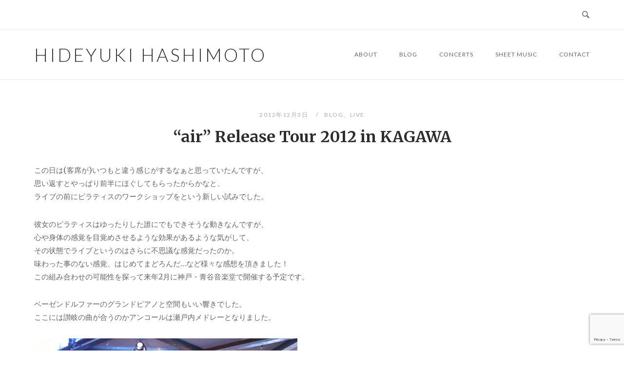

--- FILE ---
content_type: text/html; charset=utf-8
request_url: https://www.google.com/recaptcha/api2/anchor?ar=1&k=6LcWmcAdAAAAAFUVUE4-52k3Y4IZSykHIkOjV0xJ&co=aHR0cHM6Ly9oaWRleXVraWhhc2hpbW90by5jb206NDQz&hl=en&v=PoyoqOPhxBO7pBk68S4YbpHZ&size=invisible&anchor-ms=20000&execute-ms=30000&cb=fjkbj3tr5rb7
body_size: 48464
content:
<!DOCTYPE HTML><html dir="ltr" lang="en"><head><meta http-equiv="Content-Type" content="text/html; charset=UTF-8">
<meta http-equiv="X-UA-Compatible" content="IE=edge">
<title>reCAPTCHA</title>
<style type="text/css">
/* cyrillic-ext */
@font-face {
  font-family: 'Roboto';
  font-style: normal;
  font-weight: 400;
  font-stretch: 100%;
  src: url(//fonts.gstatic.com/s/roboto/v48/KFO7CnqEu92Fr1ME7kSn66aGLdTylUAMa3GUBHMdazTgWw.woff2) format('woff2');
  unicode-range: U+0460-052F, U+1C80-1C8A, U+20B4, U+2DE0-2DFF, U+A640-A69F, U+FE2E-FE2F;
}
/* cyrillic */
@font-face {
  font-family: 'Roboto';
  font-style: normal;
  font-weight: 400;
  font-stretch: 100%;
  src: url(//fonts.gstatic.com/s/roboto/v48/KFO7CnqEu92Fr1ME7kSn66aGLdTylUAMa3iUBHMdazTgWw.woff2) format('woff2');
  unicode-range: U+0301, U+0400-045F, U+0490-0491, U+04B0-04B1, U+2116;
}
/* greek-ext */
@font-face {
  font-family: 'Roboto';
  font-style: normal;
  font-weight: 400;
  font-stretch: 100%;
  src: url(//fonts.gstatic.com/s/roboto/v48/KFO7CnqEu92Fr1ME7kSn66aGLdTylUAMa3CUBHMdazTgWw.woff2) format('woff2');
  unicode-range: U+1F00-1FFF;
}
/* greek */
@font-face {
  font-family: 'Roboto';
  font-style: normal;
  font-weight: 400;
  font-stretch: 100%;
  src: url(//fonts.gstatic.com/s/roboto/v48/KFO7CnqEu92Fr1ME7kSn66aGLdTylUAMa3-UBHMdazTgWw.woff2) format('woff2');
  unicode-range: U+0370-0377, U+037A-037F, U+0384-038A, U+038C, U+038E-03A1, U+03A3-03FF;
}
/* math */
@font-face {
  font-family: 'Roboto';
  font-style: normal;
  font-weight: 400;
  font-stretch: 100%;
  src: url(//fonts.gstatic.com/s/roboto/v48/KFO7CnqEu92Fr1ME7kSn66aGLdTylUAMawCUBHMdazTgWw.woff2) format('woff2');
  unicode-range: U+0302-0303, U+0305, U+0307-0308, U+0310, U+0312, U+0315, U+031A, U+0326-0327, U+032C, U+032F-0330, U+0332-0333, U+0338, U+033A, U+0346, U+034D, U+0391-03A1, U+03A3-03A9, U+03B1-03C9, U+03D1, U+03D5-03D6, U+03F0-03F1, U+03F4-03F5, U+2016-2017, U+2034-2038, U+203C, U+2040, U+2043, U+2047, U+2050, U+2057, U+205F, U+2070-2071, U+2074-208E, U+2090-209C, U+20D0-20DC, U+20E1, U+20E5-20EF, U+2100-2112, U+2114-2115, U+2117-2121, U+2123-214F, U+2190, U+2192, U+2194-21AE, U+21B0-21E5, U+21F1-21F2, U+21F4-2211, U+2213-2214, U+2216-22FF, U+2308-230B, U+2310, U+2319, U+231C-2321, U+2336-237A, U+237C, U+2395, U+239B-23B7, U+23D0, U+23DC-23E1, U+2474-2475, U+25AF, U+25B3, U+25B7, U+25BD, U+25C1, U+25CA, U+25CC, U+25FB, U+266D-266F, U+27C0-27FF, U+2900-2AFF, U+2B0E-2B11, U+2B30-2B4C, U+2BFE, U+3030, U+FF5B, U+FF5D, U+1D400-1D7FF, U+1EE00-1EEFF;
}
/* symbols */
@font-face {
  font-family: 'Roboto';
  font-style: normal;
  font-weight: 400;
  font-stretch: 100%;
  src: url(//fonts.gstatic.com/s/roboto/v48/KFO7CnqEu92Fr1ME7kSn66aGLdTylUAMaxKUBHMdazTgWw.woff2) format('woff2');
  unicode-range: U+0001-000C, U+000E-001F, U+007F-009F, U+20DD-20E0, U+20E2-20E4, U+2150-218F, U+2190, U+2192, U+2194-2199, U+21AF, U+21E6-21F0, U+21F3, U+2218-2219, U+2299, U+22C4-22C6, U+2300-243F, U+2440-244A, U+2460-24FF, U+25A0-27BF, U+2800-28FF, U+2921-2922, U+2981, U+29BF, U+29EB, U+2B00-2BFF, U+4DC0-4DFF, U+FFF9-FFFB, U+10140-1018E, U+10190-1019C, U+101A0, U+101D0-101FD, U+102E0-102FB, U+10E60-10E7E, U+1D2C0-1D2D3, U+1D2E0-1D37F, U+1F000-1F0FF, U+1F100-1F1AD, U+1F1E6-1F1FF, U+1F30D-1F30F, U+1F315, U+1F31C, U+1F31E, U+1F320-1F32C, U+1F336, U+1F378, U+1F37D, U+1F382, U+1F393-1F39F, U+1F3A7-1F3A8, U+1F3AC-1F3AF, U+1F3C2, U+1F3C4-1F3C6, U+1F3CA-1F3CE, U+1F3D4-1F3E0, U+1F3ED, U+1F3F1-1F3F3, U+1F3F5-1F3F7, U+1F408, U+1F415, U+1F41F, U+1F426, U+1F43F, U+1F441-1F442, U+1F444, U+1F446-1F449, U+1F44C-1F44E, U+1F453, U+1F46A, U+1F47D, U+1F4A3, U+1F4B0, U+1F4B3, U+1F4B9, U+1F4BB, U+1F4BF, U+1F4C8-1F4CB, U+1F4D6, U+1F4DA, U+1F4DF, U+1F4E3-1F4E6, U+1F4EA-1F4ED, U+1F4F7, U+1F4F9-1F4FB, U+1F4FD-1F4FE, U+1F503, U+1F507-1F50B, U+1F50D, U+1F512-1F513, U+1F53E-1F54A, U+1F54F-1F5FA, U+1F610, U+1F650-1F67F, U+1F687, U+1F68D, U+1F691, U+1F694, U+1F698, U+1F6AD, U+1F6B2, U+1F6B9-1F6BA, U+1F6BC, U+1F6C6-1F6CF, U+1F6D3-1F6D7, U+1F6E0-1F6EA, U+1F6F0-1F6F3, U+1F6F7-1F6FC, U+1F700-1F7FF, U+1F800-1F80B, U+1F810-1F847, U+1F850-1F859, U+1F860-1F887, U+1F890-1F8AD, U+1F8B0-1F8BB, U+1F8C0-1F8C1, U+1F900-1F90B, U+1F93B, U+1F946, U+1F984, U+1F996, U+1F9E9, U+1FA00-1FA6F, U+1FA70-1FA7C, U+1FA80-1FA89, U+1FA8F-1FAC6, U+1FACE-1FADC, U+1FADF-1FAE9, U+1FAF0-1FAF8, U+1FB00-1FBFF;
}
/* vietnamese */
@font-face {
  font-family: 'Roboto';
  font-style: normal;
  font-weight: 400;
  font-stretch: 100%;
  src: url(//fonts.gstatic.com/s/roboto/v48/KFO7CnqEu92Fr1ME7kSn66aGLdTylUAMa3OUBHMdazTgWw.woff2) format('woff2');
  unicode-range: U+0102-0103, U+0110-0111, U+0128-0129, U+0168-0169, U+01A0-01A1, U+01AF-01B0, U+0300-0301, U+0303-0304, U+0308-0309, U+0323, U+0329, U+1EA0-1EF9, U+20AB;
}
/* latin-ext */
@font-face {
  font-family: 'Roboto';
  font-style: normal;
  font-weight: 400;
  font-stretch: 100%;
  src: url(//fonts.gstatic.com/s/roboto/v48/KFO7CnqEu92Fr1ME7kSn66aGLdTylUAMa3KUBHMdazTgWw.woff2) format('woff2');
  unicode-range: U+0100-02BA, U+02BD-02C5, U+02C7-02CC, U+02CE-02D7, U+02DD-02FF, U+0304, U+0308, U+0329, U+1D00-1DBF, U+1E00-1E9F, U+1EF2-1EFF, U+2020, U+20A0-20AB, U+20AD-20C0, U+2113, U+2C60-2C7F, U+A720-A7FF;
}
/* latin */
@font-face {
  font-family: 'Roboto';
  font-style: normal;
  font-weight: 400;
  font-stretch: 100%;
  src: url(//fonts.gstatic.com/s/roboto/v48/KFO7CnqEu92Fr1ME7kSn66aGLdTylUAMa3yUBHMdazQ.woff2) format('woff2');
  unicode-range: U+0000-00FF, U+0131, U+0152-0153, U+02BB-02BC, U+02C6, U+02DA, U+02DC, U+0304, U+0308, U+0329, U+2000-206F, U+20AC, U+2122, U+2191, U+2193, U+2212, U+2215, U+FEFF, U+FFFD;
}
/* cyrillic-ext */
@font-face {
  font-family: 'Roboto';
  font-style: normal;
  font-weight: 500;
  font-stretch: 100%;
  src: url(//fonts.gstatic.com/s/roboto/v48/KFO7CnqEu92Fr1ME7kSn66aGLdTylUAMa3GUBHMdazTgWw.woff2) format('woff2');
  unicode-range: U+0460-052F, U+1C80-1C8A, U+20B4, U+2DE0-2DFF, U+A640-A69F, U+FE2E-FE2F;
}
/* cyrillic */
@font-face {
  font-family: 'Roboto';
  font-style: normal;
  font-weight: 500;
  font-stretch: 100%;
  src: url(//fonts.gstatic.com/s/roboto/v48/KFO7CnqEu92Fr1ME7kSn66aGLdTylUAMa3iUBHMdazTgWw.woff2) format('woff2');
  unicode-range: U+0301, U+0400-045F, U+0490-0491, U+04B0-04B1, U+2116;
}
/* greek-ext */
@font-face {
  font-family: 'Roboto';
  font-style: normal;
  font-weight: 500;
  font-stretch: 100%;
  src: url(//fonts.gstatic.com/s/roboto/v48/KFO7CnqEu92Fr1ME7kSn66aGLdTylUAMa3CUBHMdazTgWw.woff2) format('woff2');
  unicode-range: U+1F00-1FFF;
}
/* greek */
@font-face {
  font-family: 'Roboto';
  font-style: normal;
  font-weight: 500;
  font-stretch: 100%;
  src: url(//fonts.gstatic.com/s/roboto/v48/KFO7CnqEu92Fr1ME7kSn66aGLdTylUAMa3-UBHMdazTgWw.woff2) format('woff2');
  unicode-range: U+0370-0377, U+037A-037F, U+0384-038A, U+038C, U+038E-03A1, U+03A3-03FF;
}
/* math */
@font-face {
  font-family: 'Roboto';
  font-style: normal;
  font-weight: 500;
  font-stretch: 100%;
  src: url(//fonts.gstatic.com/s/roboto/v48/KFO7CnqEu92Fr1ME7kSn66aGLdTylUAMawCUBHMdazTgWw.woff2) format('woff2');
  unicode-range: U+0302-0303, U+0305, U+0307-0308, U+0310, U+0312, U+0315, U+031A, U+0326-0327, U+032C, U+032F-0330, U+0332-0333, U+0338, U+033A, U+0346, U+034D, U+0391-03A1, U+03A3-03A9, U+03B1-03C9, U+03D1, U+03D5-03D6, U+03F0-03F1, U+03F4-03F5, U+2016-2017, U+2034-2038, U+203C, U+2040, U+2043, U+2047, U+2050, U+2057, U+205F, U+2070-2071, U+2074-208E, U+2090-209C, U+20D0-20DC, U+20E1, U+20E5-20EF, U+2100-2112, U+2114-2115, U+2117-2121, U+2123-214F, U+2190, U+2192, U+2194-21AE, U+21B0-21E5, U+21F1-21F2, U+21F4-2211, U+2213-2214, U+2216-22FF, U+2308-230B, U+2310, U+2319, U+231C-2321, U+2336-237A, U+237C, U+2395, U+239B-23B7, U+23D0, U+23DC-23E1, U+2474-2475, U+25AF, U+25B3, U+25B7, U+25BD, U+25C1, U+25CA, U+25CC, U+25FB, U+266D-266F, U+27C0-27FF, U+2900-2AFF, U+2B0E-2B11, U+2B30-2B4C, U+2BFE, U+3030, U+FF5B, U+FF5D, U+1D400-1D7FF, U+1EE00-1EEFF;
}
/* symbols */
@font-face {
  font-family: 'Roboto';
  font-style: normal;
  font-weight: 500;
  font-stretch: 100%;
  src: url(//fonts.gstatic.com/s/roboto/v48/KFO7CnqEu92Fr1ME7kSn66aGLdTylUAMaxKUBHMdazTgWw.woff2) format('woff2');
  unicode-range: U+0001-000C, U+000E-001F, U+007F-009F, U+20DD-20E0, U+20E2-20E4, U+2150-218F, U+2190, U+2192, U+2194-2199, U+21AF, U+21E6-21F0, U+21F3, U+2218-2219, U+2299, U+22C4-22C6, U+2300-243F, U+2440-244A, U+2460-24FF, U+25A0-27BF, U+2800-28FF, U+2921-2922, U+2981, U+29BF, U+29EB, U+2B00-2BFF, U+4DC0-4DFF, U+FFF9-FFFB, U+10140-1018E, U+10190-1019C, U+101A0, U+101D0-101FD, U+102E0-102FB, U+10E60-10E7E, U+1D2C0-1D2D3, U+1D2E0-1D37F, U+1F000-1F0FF, U+1F100-1F1AD, U+1F1E6-1F1FF, U+1F30D-1F30F, U+1F315, U+1F31C, U+1F31E, U+1F320-1F32C, U+1F336, U+1F378, U+1F37D, U+1F382, U+1F393-1F39F, U+1F3A7-1F3A8, U+1F3AC-1F3AF, U+1F3C2, U+1F3C4-1F3C6, U+1F3CA-1F3CE, U+1F3D4-1F3E0, U+1F3ED, U+1F3F1-1F3F3, U+1F3F5-1F3F7, U+1F408, U+1F415, U+1F41F, U+1F426, U+1F43F, U+1F441-1F442, U+1F444, U+1F446-1F449, U+1F44C-1F44E, U+1F453, U+1F46A, U+1F47D, U+1F4A3, U+1F4B0, U+1F4B3, U+1F4B9, U+1F4BB, U+1F4BF, U+1F4C8-1F4CB, U+1F4D6, U+1F4DA, U+1F4DF, U+1F4E3-1F4E6, U+1F4EA-1F4ED, U+1F4F7, U+1F4F9-1F4FB, U+1F4FD-1F4FE, U+1F503, U+1F507-1F50B, U+1F50D, U+1F512-1F513, U+1F53E-1F54A, U+1F54F-1F5FA, U+1F610, U+1F650-1F67F, U+1F687, U+1F68D, U+1F691, U+1F694, U+1F698, U+1F6AD, U+1F6B2, U+1F6B9-1F6BA, U+1F6BC, U+1F6C6-1F6CF, U+1F6D3-1F6D7, U+1F6E0-1F6EA, U+1F6F0-1F6F3, U+1F6F7-1F6FC, U+1F700-1F7FF, U+1F800-1F80B, U+1F810-1F847, U+1F850-1F859, U+1F860-1F887, U+1F890-1F8AD, U+1F8B0-1F8BB, U+1F8C0-1F8C1, U+1F900-1F90B, U+1F93B, U+1F946, U+1F984, U+1F996, U+1F9E9, U+1FA00-1FA6F, U+1FA70-1FA7C, U+1FA80-1FA89, U+1FA8F-1FAC6, U+1FACE-1FADC, U+1FADF-1FAE9, U+1FAF0-1FAF8, U+1FB00-1FBFF;
}
/* vietnamese */
@font-face {
  font-family: 'Roboto';
  font-style: normal;
  font-weight: 500;
  font-stretch: 100%;
  src: url(//fonts.gstatic.com/s/roboto/v48/KFO7CnqEu92Fr1ME7kSn66aGLdTylUAMa3OUBHMdazTgWw.woff2) format('woff2');
  unicode-range: U+0102-0103, U+0110-0111, U+0128-0129, U+0168-0169, U+01A0-01A1, U+01AF-01B0, U+0300-0301, U+0303-0304, U+0308-0309, U+0323, U+0329, U+1EA0-1EF9, U+20AB;
}
/* latin-ext */
@font-face {
  font-family: 'Roboto';
  font-style: normal;
  font-weight: 500;
  font-stretch: 100%;
  src: url(//fonts.gstatic.com/s/roboto/v48/KFO7CnqEu92Fr1ME7kSn66aGLdTylUAMa3KUBHMdazTgWw.woff2) format('woff2');
  unicode-range: U+0100-02BA, U+02BD-02C5, U+02C7-02CC, U+02CE-02D7, U+02DD-02FF, U+0304, U+0308, U+0329, U+1D00-1DBF, U+1E00-1E9F, U+1EF2-1EFF, U+2020, U+20A0-20AB, U+20AD-20C0, U+2113, U+2C60-2C7F, U+A720-A7FF;
}
/* latin */
@font-face {
  font-family: 'Roboto';
  font-style: normal;
  font-weight: 500;
  font-stretch: 100%;
  src: url(//fonts.gstatic.com/s/roboto/v48/KFO7CnqEu92Fr1ME7kSn66aGLdTylUAMa3yUBHMdazQ.woff2) format('woff2');
  unicode-range: U+0000-00FF, U+0131, U+0152-0153, U+02BB-02BC, U+02C6, U+02DA, U+02DC, U+0304, U+0308, U+0329, U+2000-206F, U+20AC, U+2122, U+2191, U+2193, U+2212, U+2215, U+FEFF, U+FFFD;
}
/* cyrillic-ext */
@font-face {
  font-family: 'Roboto';
  font-style: normal;
  font-weight: 900;
  font-stretch: 100%;
  src: url(//fonts.gstatic.com/s/roboto/v48/KFO7CnqEu92Fr1ME7kSn66aGLdTylUAMa3GUBHMdazTgWw.woff2) format('woff2');
  unicode-range: U+0460-052F, U+1C80-1C8A, U+20B4, U+2DE0-2DFF, U+A640-A69F, U+FE2E-FE2F;
}
/* cyrillic */
@font-face {
  font-family: 'Roboto';
  font-style: normal;
  font-weight: 900;
  font-stretch: 100%;
  src: url(//fonts.gstatic.com/s/roboto/v48/KFO7CnqEu92Fr1ME7kSn66aGLdTylUAMa3iUBHMdazTgWw.woff2) format('woff2');
  unicode-range: U+0301, U+0400-045F, U+0490-0491, U+04B0-04B1, U+2116;
}
/* greek-ext */
@font-face {
  font-family: 'Roboto';
  font-style: normal;
  font-weight: 900;
  font-stretch: 100%;
  src: url(//fonts.gstatic.com/s/roboto/v48/KFO7CnqEu92Fr1ME7kSn66aGLdTylUAMa3CUBHMdazTgWw.woff2) format('woff2');
  unicode-range: U+1F00-1FFF;
}
/* greek */
@font-face {
  font-family: 'Roboto';
  font-style: normal;
  font-weight: 900;
  font-stretch: 100%;
  src: url(//fonts.gstatic.com/s/roboto/v48/KFO7CnqEu92Fr1ME7kSn66aGLdTylUAMa3-UBHMdazTgWw.woff2) format('woff2');
  unicode-range: U+0370-0377, U+037A-037F, U+0384-038A, U+038C, U+038E-03A1, U+03A3-03FF;
}
/* math */
@font-face {
  font-family: 'Roboto';
  font-style: normal;
  font-weight: 900;
  font-stretch: 100%;
  src: url(//fonts.gstatic.com/s/roboto/v48/KFO7CnqEu92Fr1ME7kSn66aGLdTylUAMawCUBHMdazTgWw.woff2) format('woff2');
  unicode-range: U+0302-0303, U+0305, U+0307-0308, U+0310, U+0312, U+0315, U+031A, U+0326-0327, U+032C, U+032F-0330, U+0332-0333, U+0338, U+033A, U+0346, U+034D, U+0391-03A1, U+03A3-03A9, U+03B1-03C9, U+03D1, U+03D5-03D6, U+03F0-03F1, U+03F4-03F5, U+2016-2017, U+2034-2038, U+203C, U+2040, U+2043, U+2047, U+2050, U+2057, U+205F, U+2070-2071, U+2074-208E, U+2090-209C, U+20D0-20DC, U+20E1, U+20E5-20EF, U+2100-2112, U+2114-2115, U+2117-2121, U+2123-214F, U+2190, U+2192, U+2194-21AE, U+21B0-21E5, U+21F1-21F2, U+21F4-2211, U+2213-2214, U+2216-22FF, U+2308-230B, U+2310, U+2319, U+231C-2321, U+2336-237A, U+237C, U+2395, U+239B-23B7, U+23D0, U+23DC-23E1, U+2474-2475, U+25AF, U+25B3, U+25B7, U+25BD, U+25C1, U+25CA, U+25CC, U+25FB, U+266D-266F, U+27C0-27FF, U+2900-2AFF, U+2B0E-2B11, U+2B30-2B4C, U+2BFE, U+3030, U+FF5B, U+FF5D, U+1D400-1D7FF, U+1EE00-1EEFF;
}
/* symbols */
@font-face {
  font-family: 'Roboto';
  font-style: normal;
  font-weight: 900;
  font-stretch: 100%;
  src: url(//fonts.gstatic.com/s/roboto/v48/KFO7CnqEu92Fr1ME7kSn66aGLdTylUAMaxKUBHMdazTgWw.woff2) format('woff2');
  unicode-range: U+0001-000C, U+000E-001F, U+007F-009F, U+20DD-20E0, U+20E2-20E4, U+2150-218F, U+2190, U+2192, U+2194-2199, U+21AF, U+21E6-21F0, U+21F3, U+2218-2219, U+2299, U+22C4-22C6, U+2300-243F, U+2440-244A, U+2460-24FF, U+25A0-27BF, U+2800-28FF, U+2921-2922, U+2981, U+29BF, U+29EB, U+2B00-2BFF, U+4DC0-4DFF, U+FFF9-FFFB, U+10140-1018E, U+10190-1019C, U+101A0, U+101D0-101FD, U+102E0-102FB, U+10E60-10E7E, U+1D2C0-1D2D3, U+1D2E0-1D37F, U+1F000-1F0FF, U+1F100-1F1AD, U+1F1E6-1F1FF, U+1F30D-1F30F, U+1F315, U+1F31C, U+1F31E, U+1F320-1F32C, U+1F336, U+1F378, U+1F37D, U+1F382, U+1F393-1F39F, U+1F3A7-1F3A8, U+1F3AC-1F3AF, U+1F3C2, U+1F3C4-1F3C6, U+1F3CA-1F3CE, U+1F3D4-1F3E0, U+1F3ED, U+1F3F1-1F3F3, U+1F3F5-1F3F7, U+1F408, U+1F415, U+1F41F, U+1F426, U+1F43F, U+1F441-1F442, U+1F444, U+1F446-1F449, U+1F44C-1F44E, U+1F453, U+1F46A, U+1F47D, U+1F4A3, U+1F4B0, U+1F4B3, U+1F4B9, U+1F4BB, U+1F4BF, U+1F4C8-1F4CB, U+1F4D6, U+1F4DA, U+1F4DF, U+1F4E3-1F4E6, U+1F4EA-1F4ED, U+1F4F7, U+1F4F9-1F4FB, U+1F4FD-1F4FE, U+1F503, U+1F507-1F50B, U+1F50D, U+1F512-1F513, U+1F53E-1F54A, U+1F54F-1F5FA, U+1F610, U+1F650-1F67F, U+1F687, U+1F68D, U+1F691, U+1F694, U+1F698, U+1F6AD, U+1F6B2, U+1F6B9-1F6BA, U+1F6BC, U+1F6C6-1F6CF, U+1F6D3-1F6D7, U+1F6E0-1F6EA, U+1F6F0-1F6F3, U+1F6F7-1F6FC, U+1F700-1F7FF, U+1F800-1F80B, U+1F810-1F847, U+1F850-1F859, U+1F860-1F887, U+1F890-1F8AD, U+1F8B0-1F8BB, U+1F8C0-1F8C1, U+1F900-1F90B, U+1F93B, U+1F946, U+1F984, U+1F996, U+1F9E9, U+1FA00-1FA6F, U+1FA70-1FA7C, U+1FA80-1FA89, U+1FA8F-1FAC6, U+1FACE-1FADC, U+1FADF-1FAE9, U+1FAF0-1FAF8, U+1FB00-1FBFF;
}
/* vietnamese */
@font-face {
  font-family: 'Roboto';
  font-style: normal;
  font-weight: 900;
  font-stretch: 100%;
  src: url(//fonts.gstatic.com/s/roboto/v48/KFO7CnqEu92Fr1ME7kSn66aGLdTylUAMa3OUBHMdazTgWw.woff2) format('woff2');
  unicode-range: U+0102-0103, U+0110-0111, U+0128-0129, U+0168-0169, U+01A0-01A1, U+01AF-01B0, U+0300-0301, U+0303-0304, U+0308-0309, U+0323, U+0329, U+1EA0-1EF9, U+20AB;
}
/* latin-ext */
@font-face {
  font-family: 'Roboto';
  font-style: normal;
  font-weight: 900;
  font-stretch: 100%;
  src: url(//fonts.gstatic.com/s/roboto/v48/KFO7CnqEu92Fr1ME7kSn66aGLdTylUAMa3KUBHMdazTgWw.woff2) format('woff2');
  unicode-range: U+0100-02BA, U+02BD-02C5, U+02C7-02CC, U+02CE-02D7, U+02DD-02FF, U+0304, U+0308, U+0329, U+1D00-1DBF, U+1E00-1E9F, U+1EF2-1EFF, U+2020, U+20A0-20AB, U+20AD-20C0, U+2113, U+2C60-2C7F, U+A720-A7FF;
}
/* latin */
@font-face {
  font-family: 'Roboto';
  font-style: normal;
  font-weight: 900;
  font-stretch: 100%;
  src: url(//fonts.gstatic.com/s/roboto/v48/KFO7CnqEu92Fr1ME7kSn66aGLdTylUAMa3yUBHMdazQ.woff2) format('woff2');
  unicode-range: U+0000-00FF, U+0131, U+0152-0153, U+02BB-02BC, U+02C6, U+02DA, U+02DC, U+0304, U+0308, U+0329, U+2000-206F, U+20AC, U+2122, U+2191, U+2193, U+2212, U+2215, U+FEFF, U+FFFD;
}

</style>
<link rel="stylesheet" type="text/css" href="https://www.gstatic.com/recaptcha/releases/PoyoqOPhxBO7pBk68S4YbpHZ/styles__ltr.css">
<script nonce="lAveNH2FIr-hR_TyfqVp1w" type="text/javascript">window['__recaptcha_api'] = 'https://www.google.com/recaptcha/api2/';</script>
<script type="text/javascript" src="https://www.gstatic.com/recaptcha/releases/PoyoqOPhxBO7pBk68S4YbpHZ/recaptcha__en.js" nonce="lAveNH2FIr-hR_TyfqVp1w">
      
    </script></head>
<body><div id="rc-anchor-alert" class="rc-anchor-alert"></div>
<input type="hidden" id="recaptcha-token" value="[base64]">
<script type="text/javascript" nonce="lAveNH2FIr-hR_TyfqVp1w">
      recaptcha.anchor.Main.init("[\x22ainput\x22,[\x22bgdata\x22,\x22\x22,\[base64]/[base64]/[base64]/[base64]/[base64]/UltsKytdPUU6KEU8MjA0OD9SW2wrK109RT4+NnwxOTI6KChFJjY0NTEyKT09NTUyOTYmJk0rMTxjLmxlbmd0aCYmKGMuY2hhckNvZGVBdChNKzEpJjY0NTEyKT09NTYzMjA/[base64]/[base64]/[base64]/[base64]/[base64]/[base64]/[base64]\x22,\[base64]\\u003d\\u003d\x22,\x22w7bClSMIGSAjw6fCpGobw6s4w6IrwrDCssOww6rCnwhlw5QfGcKXIsO2QsK8fsKsa3nCkQJ4TB5cwqzCpMO3d8OTLBfDh8KnbcOmw6J9wrPCs3nCpcOdwoHCujHCnsKKwrLDmmTDiGbCh8O8w4DDj8KhLMOHGsKmw4JtNMKrwpMUw6DCpcK8SMOBwrbDnE1/woHDlQkDw7pPwrvChi0XwpDDo8Oqw4pEOMKHW8OhVgHCqxBbako1FMOMV8Kjw7gNC1HDgR/[base64]/wog/IHw4wqzDlQ3CqcKGw5k7wqNhGl/Cm8OrbcONVCgkBMOCw5jCnkHDjkzCv8KITcKpw6lEw6bCvigMw6kcwqTDh8O7cTM3w6dTTMKEH8O1Pw5Sw7LDpsOUYTJ4wpHCi1Amw5doCMKwwrg8wrdAw5UvOMKuw4Q/w7wVTjR4ZMOTwpI/wpbCmU0TZk7DoR1WwpTDscO1w6YFwrnCtlNLQcOyRsKWVU0mwoc/[base64]/[base64]/Di8OuwpXCp8OQRBV5UkJNwp8WSVnCm1liw4jCp2E3eEbDr8K5ETQdIHnDlsOQw68Ww5nDq1bDk3rDpSHCssOkcHkpFH86O086d8Kpw6Z/[base64]/woQiw5ROTVwMMgIhY8OUw7gwRiIPeV3CoMOJDMOAwoDCiVDDkcKXbRLCiD3CnVlIdsOBw48qw6jCusOAw51bw455w5IcLXoxcG0lCVTCuMK2LMKUWAUAI8OCwqgER8OWwqlCLcKsURR+w49+PcOxwr/CksOvbjpRwq9Iw4DCqS7Cr8KAw6xCPxTDqMKZw4TChAVSCcKrwrbDnmHDg8Krw6wnw4oDGWbCvsKTw6rDg0bDg8KnW8OTOBh2wq/CsWMxVGAowrtsw6bCv8KFwqzDi8Ocwp/DljvCs8Kbw7AHw50iw4VxNMKLw5bCoQbCmQvCjAFtM8KlEcKEIHR7w6xIeMOiwo4xw4RZLcKpw50HwrlZXMOTw717AMKvFsO+w7tPwp86M8KEwotla08qcnsBw74+IUvDp1Jawr/DlkXDiMOAeRPCt8OWwp3DncOkwrpLwqJ1dWcvSSNZGMK7w7kVawsEwplUB8OzwpbDrMK1SAvDgcOKw4QZd13Cuh4ew49wwpscaMKCw4TCoCs2TMOJw5Y7wrHDkz7Cs8OJFsK/FsOrDU7DjCDCocOUw6rCnRUqbMORw4PCjsKmTHTDv8OFw48DwojDgcOrEsOWwrvDisKiwqLDssOjwofDqMORW8KLwqzDkSptYW3CmsK/w5vDjMOyCiUgCsKlYh1ywrE2w6LDlcOWwq3CtV7CrUIrw7RyK8KYC8OTWsKhwoEVwrDCoHIww75Kw5nCvsKsw6wHw4JZwojDm8KiRBMBwrV0NMKpRMOsccO2QyvDoy4NS8OMwrrCpcOLwogPwoIuwr9hwqZAwrU2bnHDsC9hSh/[base64]/[base64]/cMOiJ8Khw73Dg0nCsMKCIWAGw6MwDsKKGS44X8OsPsOLw5vDp8KjwpDCncOiCMK+AxNdwrnCksKiw55ZwrDDkkfCp8Ojwp/CiVfCqhfDpEsPw7HCq1JRw5jCqU/Dpmhmw7XDqWnDhsOleFHCnsObwrZzbsKEH2EwQcKBw654w7bCncKzw5/Cqk8BacOZwozDhMKNw75hwpEHYcKfVGDDimrDvcKpwp/CvcK7wo9+wrTDi1nChQ3CrsKNw7VjRE9GWFrCkVPCpwPCr8Ksw5zDoMOLRMOCRsOswosrUcKXw4pnw4xmwrhuwoRmA8OXw4XClnvCsMOXcnU7fMKEw4zDlC1KwqVCYMKhN8ONdxPCn1pGc1bCqDM5w4AjesK0UcKsw57Dr1XCvRrDuMKpWcOKwrLCp0PColTDqm/CjDQADsOEwrnCjgFUwqR5w47CrHV9O1YaGysBwq/DoRrDjsOeED7CvsOfSztQw6EQwpMrw5xbwq/Ctnovw5DDvBrCqcO/LGLCrgBKw6vCghQ+Y0PCqTozTMOZZVbCuF0hw5HDqMKAwpwZYVzCrwA3LcO6SMO5wrDDhFfCvnzDtMK7eMONw77DgMOVw7xdAkXDnMK0QcKzw4R1KsKHw7czwq7CmcKiBsKUwp8jw6E5fcO6SVHCs8OcwqRhw7nClMK8w5bDmcOVGRvCn8K/PxbDp0PCp1TDl8Kaw7UiQcOSansFCQtlNW0Ww5vCswE5w7HDqEbDpcOywqc+wo/Cu1g9DCvDjV8zO3fDpgtow7ENWG7CnsObw6TDqCtsw5o4w7jDo8K4w57DtH/[base64]/[base64]/CsxjDmsKWwq8ncsK5XlnDmhjCvsO/X8O9TlbDi1/CrFXDkzLDhMODCyEvwpR4w67Dv8KFw6vDpTPCmcO1wrbChcKhUXTCngLDssKwOcOlTsOkYMKERsKUw4TDj8OXw7NvXEvDrAfCg8OgEcKpwq7Dr8KKE2MYXsO/w5xJLjMcwqw4AhTDgsK4OcK7w51JfcOlw4R2w47DnsKYwrzDkcKMwpXCncKyZnrChhonwrTDrBvCpHXCn8KeWcOPw4NrGcKpw5Upc8OBw4RrQX4Sw51Wwq3Cj8O9w4rDtMOaHTo/DcO3w6bCuznCsMKcWcOkwoPDg8OZwq7CtBjDq8K9wp9tE8OEWWcDJcO8GmbDj1EUeMORH8KtwrhJFcOawqHDlxIvDAQdw7gFw4rDiMOTwpvDsMK+QxpbR8OXw5UNwrrCokFIV8KFwqHClcOzKT9cSsOUw4lDwqbCk8KSLXDCqkLCncOiw6R1w7LCnsKjdcK/[base64]/RcOxw44qVyjCqcK/a8K9SsKOwpzClcORwq9TMcKrC8KYH0JNdsKEX8KbGsKkw7sWCsOgwqnDpMO8W3LDi0fDj8OWFcKHwpdCw6jDjsKhw5nCrcKtA2LDmcO9H1rDmsK0w4LCpMOBWXLCkcKGXcKOwr8lworCj8KefEbCvWNgOcKfw5vCi1rCsVlaamTDtcOSXF/[base64]/DjMOmPMKvV8KldcO3ecOyN8Kdw63CuFh1w5Zifk4Gwo1Rwpg+AlojHMKDBsOAw6nDt8KTB3/CtBRpcD3DrxXDtHbCmcKZRMK1WFrDpSxoQ8K3wpXDj8K/w6wWVQZlwrtAJD/[base64]/[base64]/Ckg7CicKOUV9Nd8OHcsKTw5R3D8KWwoQwRFsDw6gSwoQkw5vDlCfDmMKAOll/wog7w5BdwpwVw696YsKifcKgTcOvw5Qhw5IiworDu2Uowo92w7bChjLCgj82dRRjw51sMcKLw6PCm8OkwpXDk8Okw6U/wrJvw4xowpMAw4LCkULCm8KVMcOtVnd6bcKLwol+R8OlAxl+TMOvbgnCpQkVwrsPfcKLEkjChxXCh8K8BMOBw6HDsXvDug/[base64]/DiGMSfcKBwrPDsEXCs01Zw40/wpvCkA/ClwHDkELDqMK8VcKuw6F2LcObAwnCp8OUw7/DrCtVAsOsw5nDo1TDlC5GA8KyMXzChMK8LzDCjxPCm8KmL8Opw7dPFwnDqBjCimUfw6/DiVvDlsOFwrcNERJ2RQFmHgELbsO/w5s+ZFXDiMOUw7bClsOyw67DsWHDksOcw7TDksONwq48Py/[base64]/[base64]/CqcKVR8OUw4xewqlcw7Q4Gi7CmDw+WSLCtDLCoMOQwqXCtkoUbMObw6/[base64]/[base64]/DjRvClMO5wqLCvMOYZT0ZcsOhw67Di8Ktw7PClsOoakDCllHCm8OTR8KFw4Ndw6/[base64]/d1bDuX9lw5nCqzR1w4XCk0jCgRwmw6cHw7TDoMKlwq/DkFd9V8OKTsOPcDBYXTPDthDCkcK2wq3DujBzw43Dg8KvBcKcK8OgY8Kxwo/CjVvDkMKew6Fsw7Bnwo/CqH/CoCctT8Ovw7fDocKDwoUKfMOCwqbCssOyLBTDqR3DqiHDnlkId1PCm8OOwo9METrDr1VTFlUiwoFGw7PCpzBbZsO/w75QTMK4ah4Iw7s+SMKaw60cwp9oOUJubsOowoFtUWzDjcK+JsK6w6QlBcOFwqMgX2vDq3/CngPDrCjDsm5cw4J3QcKTwrsgw4ENTW7CisOJI8KOw6XDnXvDuhxww5/DtnLDmHLCiMOgw6TCjSsJOV3Cp8OKw6xmwq4hPMKYMxfCp8OcwpbCsz9TJCrDvsOqw4EuNwfCo8K5wqxZwq3DjMOoU0J3RMK7w5lRwrPDlsOVIsKGw5HCuMKTw4JoQ3p0wr7DiS3CosKyw7XCusK5FMORwqrCrB9uw4PCoV4zwpvDl15wwqsrwq/[base64]/CMONYiVmwr4bwoQowqjDgHXDmQjDikHDoWQaXl5OO8KydgPCnMO4wpclBcO9OcOmw7HCul/CncO+d8O/[base64]/DgMK4RETChjI2fhx0w6Faw73DnsOhXBBww7gUUVUcSFsyHxvDosO5wrfCrGjCtFBOLDEDwonCt3PDrSDCr8KjC3vDl8Kvbz3CjMKdLGg8Ui96CClHNnnCoitbwrQcwqkhPsK/esKDwqfDmS5gC8OfbFnCucKIwp3CuMOOw5HCgsOZwojCqBnCrMKJJ8OCwpVLw5zDnTPDl0LDvmkBw5cVScOQOk/DqMKQw45wRMO5OEXCsQ8Bw7HDsMOOUsKkwoluAcOHwoddeMOww6Q9FsKeYMORPRV1wrrCvxPDo8Orc8Kewo/DusKnwo00w6/DqHDCv8OjwpfCgFjDvMO1wqZ5w43DmE5Gw6J7XUzDvMKWwrjCpiMPc8O3QMKsNEJ6JmDDlMKbw77CssKhwoxOwpPDucOoVmgywqnDrTvCo8KOwqx6HsKhwovDq8KtAFnDsMOAEy/Chyt+w7rCuw09wpxswq4Rwospw4XDgMOWR8KOw6hLMg88WcKtw6NNwoogXjVFLlLDjFHDt0p6w5jDpDNoDlg4w5xZw7bDoMOkKMK1w67ChMK3LcOXHMOIwrIAw5vCrENUwoB0wqhHMsOIw4LCvMOpZmPCj8Olwqt8OsOWwpbCiMKFCcO/wqZHdS3DkEMtw4bCiTnDlsO9CMOfPQVyw6bCijk1wpBGV8KiHl7DqsKDw70yw5DCnsK0ccKgw5QCD8OCP8OhwqlMw5tywrbDssOSwr8XwrfCr8KPw7LDq8K4N8OXw64DY1lhSMKHbCTChWbDpW/DgsK2YA0nwrlOwqgFw7/[base64]/DryYIw7PCoWLDsWciw49LSRd1dDtSw4NlYRttw5jDgxdwHsOYQMKaJiJRFDLDjMK6w7ZJwrzCpHgNwqHCrg1MF8KPe8KPaknCrVTDscKsPcObworDuMOEK8KgUMKXGzonw6FYwqnCkANxecOuw7IPwozCgcKyCi/DiMKUw6lxMCbCvy9Kw7XDrl3Dj8OxP8O5dsKcU8ONGGHDkEA8JMKiZMOZwpTCmURobcKZwr5tRFzCvMOVwpHDq8OxCVRcwoTCqXHDgRwnwpQpw5Rawq/CkxMuw5tawqxNwqXCvcKLwopaIwxuHVIiHCfChGXCsMO/[base64]/wpjDtD/DsnZJScKow59hwpzCssKWw7jCgEXDo8Kcw6JcXBLCtcO/[base64]/DqCg5SToJFGbCkMKAUTN/Q8OXdVEPw5ZlCR96TU9JTCYCw4rChcKsw5vCsy/DuSpIw6U9w6jDtQLCpsKew6MYOgIqO8O7w7nDinh7w73CjsObexXCgMKkBsKiwrRVwpLCuWNdfSUufBzDiUxiLsOdwqYPw5Ncw5JFwpHCtMOKw6Z3DF0LBMO+w4xJQcKPf8OGFx/DuV1aw5TClUbDt8KUVWzCo8OkwrrCqXwdwpbCmMKBc8O8wqLCvGxaNhXCksKgw4jCmMOlEwdZPhQdKcKLw67CrMKAw57CrlbCuAXDn8Kfw43DuxJBecKeXcOmRlNZesOrwoYDwo9IU3bDpcOgfjxTdMKdwr/CnEc/w5lpWmMwG0XDqW3Dk8KjwozDo8OCJiXDtMK0w5LDqMK8HilkFxrCrcOldQTCpAFAw6Rbw4ZsTETDp8Ozw4BcO2p+PsKLw7VrKsKyw69ZPTF7KWjDsVk2R8OJwrZ8wqrCj2XCocKNwqFRZMKeTUBnM3wqwp7DmMOydcOtw63DhmcIUHLDnnddwpJuw6rDlGJBSkh2wo/Ctj4HVWd/IcOeGcOfw70qw5TCnCTDk3lWw7XDu2giw4PCrFwCHcONw6J5w5bDssKTw5vCgsKXaMOsw5nCiiQxw71owo1RGMK3bcOBw4A5VsKRwqU5wowvQcOMw4sEIDHDjMObwqABw4cUbsKTDcOyw6nCv8O2Rhl9XS3CnQPCuA7DsMKyQMO/[base64]/CnsKaZHbCi8KnBsOpUDkfLMODK8OxAljDl3JGw7cuw5E4RcOpwpTCr8K7w5nDusOUw7whw69sw7zCg2XCsMO4wpjCjQXCucOWwpcuVcKFDRfCpcONDcKXQ8KFwrbCoxzCgcKQTcKSLmglwrPDt8K1w7Y2HMKUw7/CmQHDicKuF8KJw5l+w53CjcOSwrzCtwQww61/w7nDl8OkPMKow57Ch8KKU8OAECJ7w6FLwrAAwr3CkhTCq8OhJR0cw6/Cg8KOTTwzw6jCp8O6w7p/wqTCnsOBw4bDoCp8aQfDiTlRw6/CmcO3HxHDrsOgTMKzAcOgwojDqDlSwpvCk2QTFVTDo8OqQWBVSTBdwocAw7h1CsKrWcK4bABYGgvDsMKtdgs0woAOw7FJM8OPSXhswpfDsCRjw6XCuSBjwr/Ct8K+XANBD3IUOEc5wpvDqsOswpZ7wqnDsWbDpsKsJMK1A3/DtsORUcK+wpnCqh3CgsKQb8OySSXChSHDs8K2BDLClCnDk8OMSMKvB0g3fnRiClHCrsKiw7svwqF8EQNDw5vCgsKyw6bDj8Kvw4HCqgUgK8OhDwTDuCZkw5nCucOjHcOYwp/DhTHDkMKBwoZTM8KdwpHDhMOJZB4ST8KXw4fCsCQfb043w6LDkMOMwpAldx7Dq8KUw7zDp8Kqwo7CoT8ewqhDw7HDgE3DtcOmZ1JEJXMCw5NFf8KSw550YULDrsKRwoTDtUMkHsOwF8KAw7V6w5Z5WsKzTHjCmww/[base64]/CpcO7w5HDqMK+fmlFwpBdw5weB8KlB8OXwqXCo1lDw5HCrRsRw5vCiX7CqQQTwrI5OMOJT8KTwrwmKRfDlygeL8KYXHDCqcK7w7duw45vw4kmwr/DrMKZw7vCkUfChitBGMOVX3lLbRbDvXsKwq/ChRDDscKXNDEcw75uCHpYw7jCrMOmP2XCl0cFDsOzNsK3EcKpdMOewrRwwoPCggw/BzDDuVTDtHfCml5UfcKgw59mLcO/Jkoowo3DoMK3G0ROV8OzKMKbwoDCijjCiw4Na3xbwr/Dn1LCv0LDpGtRJzRKw4zCgUDCssOpw5wrwolOR08pw5U4NT5BLMOswo4yw4MMwrB5w4DCuMOIw53DtgXCozjDgsKnN0pXZG3DhMORwqHCtX3Coy1OXxHDn8OqG8Krw4dKe8KtwrHDhcKBKMK+XsOYwrcQw5pkw5NdwrHDu2nClVQOVsKgwoBgw7oJdwlZw5t/wq3CucKLwrDDuFF5P8Kbw7nCt0d1wrjDhcOBW8KIRFfCtw/DqXjCsMKXexzDocKpV8KCw7EeC1EXbgzDscKaVzPDlU4iCR1lCGTCh1TDu8KvPMO9C8KDTGDDuzbCjxvCtndFw6IDYMOVYMO3wprCkVU+VG/CvcKMBSxXw4pdwrhiw5scQyAMwoElF3fCui/Cs29+wrTCgMOewrNpw73DjMO6XFISecKResOcwqZxacOIw4JDB10ww7HCiQIWWsKcecK6OsOFwqMEZsKyw77DuyEqNRcAHMOVL8KKw6MsHVHDunAxLMO/wpPDiUXDshhiw5jDjBbCs8OEw7HDiCluWFJ7ScOTwo8+TsKSwrzDtMO5woDDvhx/w7RdfwZrBcOmw73CjlsfV8K/wrjCrH5oDmDCkBBKRMO+L8K1SQfDt8OjbMK/woogwrHDuwjDoSJzPwN9C3jDlsOwCm3DtsK4BcONcWRALMKrw61rZcKPw6hBw7bCmRPCnsOCakPChCTDnXPDk8KIw6lXT8KIw7DDscO7OcOww7bDksOowoliwo/[base64]/eC3DpsKzw4zDhsKQRyPDilEIa8KnCwPCj8KTw4cfw61wID0kHcK6OsK+w5bCpMOIw4rDgsORw7nCtlDDmsKRw79EHxTCgm3Cs8KRNsOmw6LDlSx4w6jCsjBUw6/CuGbDiFB9fcOvwoRdw6xtw7vDpMOuwo/Cmi1Zd3HCscO5TloRY8OBw45mCk3ClcKcwrXDswMWw5ttWxoVwpQNwqHCv8KkwqJdwq/Cp8Kxw690wrAAw4FdAwXDsgk8AEJzw7YeB1NoH8Oow6TDpiAqcU8Vw7HDjsKnF1wkEkZawr/CgMKowrXCi8OkwqlVw57Di8OWw4hePMKIwoLDv8K9w7LDk1hHw4fDh8KZf8OAYMKCw6DDhsKCRcK2Ym9aZC7Cskcnw6g3wo3DrlPDvBbCpMOaw4LDqhvDrsOPWhrDtxVZw7QgLsOXGVTDuwLCh3tQAMOXADbCsjdAw4jCrzkzwoLChAPCoAhOwo5/[base64]/CkC7DmMKVMMOlw61tVcOaTnfCmsKANUNDOcOZAGvDmcOlex7CsMK8w5fDocOuAsK9EMK8dHlIBTjDm8KFKBvDkMKPwrrDmcOTZQ/CsB4sC8KMJUXCisO0w4oMF8KTwr5yLsOcE8Kiw63DqsK4wp/[base64]/[base64]/Dr0DCgQHChcKdw7oiwqYLw450XExcXCLCtHwFwpIVwoJ4w4fDnW/DtyzDqMK+PEhVwrrDnMOmw6nCpivCjMK2SMOiw4xZwrEsAik2XMKpw7bCn8OZw5zCncKUFMOyQjHCqzJ3wr7DrcOkFsOswrt3woVEEsKWw4Y4Z1jCvcOUwoFMUcKVOz/CssO5CSIuVkkaQDvCsWJ6bUnDt8KFOXh0YcOHU8Ktw7nDujLDtMOLw4oWw5jCnk/ChsKhDkvCg8OrbcKsJX3Dr2fDn0BBwqcyw5VZwovCtGfDicKgdXrCqcOvBWrDviXDvXIkwpTDoAsiwo0Bw4jCgmUGwqk7dsKFG8KKw4DDsB0bw6PCrsOuUsOawplZw5A5wrnCpAkRHwvCt3DCnsKVw6LCg3bDrnE6Rxk4VsKCwo5pwo/Di8K3wrPDsXvCjiUowos7V8K8wp/DgcKJw4zCjCo6woB3CMKNwrXCu8O7cXNgwpNxLMOSdMOmw4E2amPDuh8Uw5HCi8KsYGkDXlTCkcKcKcO0wo/DmcKbF8KHw78GHsOGXx7Dl3TDs8K9TsOFw4fChsK7w49uQgNQw65MQG3DlcOPwrg4OCHDpz/CisKPwrl/VhUNw6XCgSEBw5wnGWvDksOTw4rCnmlJw4ZjwobCkhvDmCtbw5bDlhnDhsKew4M6ScKJwqLDhm/CuF7Dj8OkwpA5VWM/[base64]/CoWnCsTg5wqPDisO4w48fw6zDmRxnwpnCgMK7ecKtIHkVem4Fw4rDqS3DrH9KQzDDmsK4UsOPw5J2w5hSPcKMwqDDigHDlUxnw7IobMOnd8Kew6fDlnhqwqcqeS/[base64]/DtcKdOsOGfsKEwr8OwpDCvT1Rw4XChsKTRsO8JiLCqcKmw7tWNxLCjsKOX3QowqoZZcOKw5Q9w4zDmAjCiAjDmgPDq8OAB8KuwpTDgyfDlsK1wpLDiHl1LcOEC8Ktw57DhkzDtMKrYcOBw5rCl8KiD1tcw47ClF/[base64]/[base64]/UsO2GWJidsOfwrfCnnhRwqF3wrLDgCtNw7bDmWkRYD/CncOXwp8yUcKFw5nCr8OOw6tXDUTCtWoXRikLCMOBNHF2f0XCscO/GWBvbF4Uw5DCo8Osw5rDu8OpVSBLIMKEwoI9wrQww6/DrsKPHD7DuhlHfcOCUTDCl8KfBRjDv8ObO8KLw7t0wr7DsBfDkH/CpRjCkFHDg0HDmsKcHxEAw6tfw7UIIMKzR8KoJwl6JwzCrh/DkhXDpWbDhzbDgMK0w5t7wrnCvMKvMHXDpnDCt8KWJDbCs2vDqcKyw44mC8ObMFU5w7vCrHrDmTTDjcKLRsObwq3Co2ITBFPDhR7DjVXDk3EwYyPDhMOjwoASw5LDj8K0fhrCsDFCKEjDkMKSwoDDikPDocOXMTjDjcOqLFFNw61uwozDpcOCY1vDscOiKQxaesK/[base64]/eQIPwodsQWfDgBLDucOxFih0E8KFPcKLw6R+WwzDlkjCqXJsw4wuS3TDkMOUwprDuQPDlMOSIcORw4w5UB1/OjXDth5HwpHDiMO/[base64]/[base64]/AVHChcObBRbDkV7CkcOPB1IwwqU+wrgcw5Bkw4rChg4BwodZKcOXwqppwo3DtRpYe8O6woTCv8O8B8OnVSBUdS8pdS7DjMOnTMObS8O/w70ON8OoQ8OdOsKNMcK7w5fCpBXDv0ZrAgLCuMK4QjDDncOgw6jCr8OAUATDjsO1VAxyR1/DjEFrwo/DosKIRcOUA8Ocw4nCrSrChHN9w4nDhMKtBm/CsgQiBAPCu3whNmBhYX7CtlJywqNNwo8hWVZtwr1nbcK5ZcKAcMOkwrnCqcK/w7zCiWDCnW1Ow5VWw5oxAQvCvFjCi2MuGsOsw4ogdlzCl8OfTcKzL8KDYcK0EsOfw63Dt2nCo3nCrHJwN8KAYsObFcOCw496CTJZw5JRSRJNS8O/[base64]/wpY4XcOnw4jCmBHCqcOCwqPDu8OVwqBFw4k8BhzDmQtJwr5jw7FDBR/CvwwVBsO5aBovcwvDtMKFwrfCkGTCtsOtw5FxNsKMJMKIwqYWw5/DhMKpKMKjwr4Ww5E6wopcNlTCuyZYwroUw5MtwpvCrcO+McOOwrTDpBIlw4AVQsOAQnXDnzF7w6YvDBVtw4nChAVOUsKJLMOXW8KHIMKFZmLCuBPChsOiB8KVKCHDsGjDvcKdI8O5wr16csKaAsK1w7nDp8Olwr4xTcO2wovDm3zCgsOVwq/DsMOoGhNqEQbDihHDugYoUMOXMgnCt8Kfw4tPaTRcwp/Du8KeURDDp2d/w5rDjDdJdcKwc8Ojw7JNw4x5dBMIwqfCoC3CmMK5GW9OXB8aBkvDsMOiERbDnDTCm2czSsO8w7/CgcK1LjZPwpw3wr/CgRgxIkDCnTE5wpFjw7dFQFIZGcOjwrbCq8K1wrBiw7TDh8KnBAXCocONwrpGwqbCkU/Dg8OvNRvDmcKTw5lLw54yw43CqcO0wq9Kw7XClmnCtsOswq9JGhzDsMK1b27DpHQucQfCmMOFMMK2G8OZwohzGMKXwoFFQTBRHQDCl1EmQx5/w618TwxMWmt0CEoZwoYQw5sVw584wp7Cn2hFw4gOwrAuY8O1woJaCMKJbMOxwosrwrBhbVYQwr01X8OXw7c/wqPDhitnw6N3ZcKPWSxhwrDDrsOzScObwrMgFig9R8KvE1nDmTVewqjCtcOPESjDgz/[base64]/CrsKeET4ewrcHw6bDpMOAwpvDlcOnwqt2woPDjcKNw4vDgsKmwrPDgz7CiGIQEzYgwq3Dm8Ouw5snYwM5XR7DsQMbNMKxw54cw5XDn8KGw4vDoMOcw7tZw6sLD8K/wqFFw5NZAcOWwpbColfCiMOaw7HDisOeCMKVXsO6wrl+EMOrcsOJaXvCr8Kgw4XDszLCvMK+w5IQw6/Cq8KXw5vCulIrw7DDmsOPJ8KFY8O9CMKFLsOiw6sKwp/ChMKdwpzCuMOuwo7CnsK2R8Kew5R+w5VwHsKjw48EwqrDsylca1UPw7t9wqRLDQkpWMOBwpbCrcO9w7jChX7CnjxnMcKDRMKBRcKrw7fCl8O/XBfDul5oOzfDn8OBMsOxOXsgbcK1OXDDjcKaK8K8wrbCosOAHsKqw5XDpUrDoinCqEXCiMOPw6fChsK7MFNIXn1qJ0/CksOiw77Ds8KvwrrDmMKIW8K3HGpfR2ppwrc3WcKYNT/Cs8K3wr8Hw7nDnkAvwofChcKhwrfCsXjDicO1wrLCssOrwrAXw5RAGMKnw43DpcKFYsK8E8Oaw6XDpcO8AnjCjgnDnG/ClcOaw6FFJEoeAcOrwoBvL8KDwqnDqcOIfznDmsOVSsKQwpXCmcKYQsKMHBoicQ3Cp8OoYcKlSWR5wovCmGM7MMOvUiVQwo3ClsOOUSLCmsKNw757HMK/R8OBwrNnw5tMcsOEw7g9MzlGcjNXYEXClsKhDMKFb3jDtMKtD8KsbHJTwozCjMKHTMOiRCXDjcOvw6YyEcKdw7BQw7oDdGdlE8OMU3XDvCjDpcOQG8OLcwzCn8OZwoRYwqoSwoHDpsOGwozDh3E1w44twrEpcsK3JsOrQzQBKsKgw7nCmil/[base64]/DmyzDhcOlwpF2BMK0w7UTw6HClU1rwowJNjrDsAfDo8Kzwoh2KWrCsnbDgsKKYxfDjUoVcEYMw5hbOsK6w5rDvcOIPcKgRRprYAcMwrVOw7rCiMO/DXBRd8KKw4gCw6kEYGg6C2zDgsKySwoacybDmsOlw6zDtVfCusORRBkBJSfDs8OnDTrCscOqw6zDvB7DowBycMK0w6pow4/CoQwrwrTDm3h1KcKgw7Vsw79hw4N/DsK7Q8KvCsOjS8KlwqIiwpY0w4wCccOlIsOoJsOkw6zCtsKWwrzDkBBRw6PDmmEUUcOsBsKiXsORUMOzKxxLd8O3w4jDp8OHwpvCsMKZQ0hYUMK/XGVJwr3DucKswrbCp8KjHMOXOwFXQgcnazphV8ObbcK7wqzCtMKzwowGw7zCp8Olw6NbbcKObcOVUsKJw54lw53CqMOCwqXCqsOAwqUFN2PCrlHChcOzfFXCm8Kbw6zDozjDnUrCvcOgwqlnIsOtfMOBw57DhQbDvBVBwq/DnMKOQ8OZw4LDpcOTw5heAsK3w7rCo8OWNcKGwrtTO8OVe1zDvcKaw7XDhmQEw4DCs8K+dkrDmUPDkcKhw4N0w44uG8K1w7BVJ8OrVwzCrsKZNi3CqVDDjwtofsOkZRTDqA3CpmjCrjnCmiXCvXgQXMKvQ8K/[base64]/VsK0PWszw7pxwotww5E/wpMxwq/[base64]/wpJTcUYfwofCncODKsKJLkXDkMKneMOYwpfDi8OPB8Kaw6HCrsOMwrhfw7MVHMKgw6sKwo0CQXhGVi12GcKSRl/[base64]/CowDCg0nDuGvCsMOhLQzDgljDncKzw6w1w4/DnCdMw7LDnsOJVsOYeABsQlUYw4d/VMKYwqnDlyRsL8KTwq4Qw7E6MHXCrEdnW0A/EhfDumZFSm/DlTLDt1hAwoXDsWliw5zCj8KzC2JUwrPCvcKUwoVPw7JBw4d2XsKmwpTCjSjDonPCvHkHw4TDqGTDr8KNwrYRwrsbRcKjwpbCvMO4wpUpw6k4w5nDkjfCvwdqZB/CkcOXw7HCp8KBEcOow47Dvl7DqcOoaMKOOmo+wo/ChcOPO00HKcKaQBkkwrE8woYLwp8dD8OhO2jCg8Kbw6c8bMKpQCdew4x5wrvCpQISe8O2IBfCtMOYCXLCp8OiKgJ7wqVCw4weXcKHwqvCg8OxDcKEQAsmwq/DrcOTw4xQE8KCwoh8w73DlAAkfsOzU3HDiMOvUFfDh2HDsHDCmcKbwoHCvMKLXzbCrcOfBQlGwo4MKGdGw78jFn7ChQHCsR1wP8KLX8Kxw4/ChWfDtMOTw5DDgWXDr3PDl0vCu8K0w6ZPw5sHJWYQIMKJwqfDqS7Cr8O+wq7ChRoNPmVGexHDplZyw7PCqSFvwpxxdHvChsK3wrnDgMOhVlnChw7CksKTL8OJYG1uwo/CtcOYwrzDrCwpE8OsO8O8w4HCmnDDuiDDq3fCjjfCmShkJMKiKB9aCAt0wrp/fMKCwrIKFsK4KS1lKVLDmVvCucK0clrCuRIlYMK+cH7CtsOIDTjCtsOPdcObdw0aw6bCvcOMdw7Dp8O8W17DhxskwpxFwr9qwpoCwqUUwp85fE/DvXTDhMOWCT4dNR7CucKWwo43LkbCsMOadUfClSTDhsK2C8KSI8K2JMO0w6pWwoPDl2bCkDDCrgJlw57Dr8K9Fyxxw4ZsRsOpV8Oow4YuQsOOMV4WWGVgw5QlGVzDkBrCssOPLW/DpsO/wp7CmcKlJyETwq3Ck8ONwo/DqVnCuVodYSoyP8KrGMKmIMOmfMOvwpEfwr/CocOCLcKnJT7Dkiwaw6o2UsKvw5zDvMKOwoQXwpNAFXLCnFbCuQ7DsELCjgdDwqAIEDgpEHRmw5ImQsKcw43DskfCmsKpBTvDnnXCvEnChA1zZHdncmg0wrNnDcK1KsOjw4AEXEnCgcOvw6bDpz/CvsKNQSlPVSnDgMKRwp00w6UxwpLDsGRNSMKvGMKyanvCkFkvwpLDjMOXw4Izwr1rJ8KUw5BewpYiwoMaEsK5w73DhcO6NcOdATrCkW1jw6jCizzDjsOOw6EtJcKRwr/CjA4wBHvDryN/TU/DhDs1w7PClMO9w5xmSyk+H8OHwozDqcOhdMKVw6oIwrc0T8ORwrsVYMK2EUARc2AVwpXDq8KMwrbCqMOHbAcNwrd4WMKLUFPCk0vCmMOPwqMaOC8xwp1zwqlSKcOnIMOBwqwkeVF7eWjCucOETcKTfsKCM8Knw7sUwo1WwqPCrsK/wq83DGnCncKyw54XJE/DvsOBw7PCj8Oqw61+wp58ZFDDqSnClCTCtcKHw5DCmhQqdsK+wpTCv3hhcxLCnj12wqxmFcK0eV9ITXnDrGhmw6FNw4zDrlPDnwI4woJ2czTClEHDk8OZwo5zNl3DnMK7w7bCrMObw4lmfMOSUWzDncOMP11/w6UxDhFwesKdP8OONTrDjRJpBV3CkigXw5Z4KDnDk8OtdcKlw6zDg3nDksOdw5XCvcKzPRw7wrjCrMOwwqRmwqVHCMKXS8K3bcO9w4VzwqrDoy7CkMOiBjfCrGXCosKZSjDDtMOWb8Kow7/CtsOowrEOwqF3bnbDisO6ND5Owr/Clw/DrH/Dvkh1PSRLw7HDmnkkIUjDlVfCisOiUjA4w4pqDCwYWcKYUcOMIV7Cp1PDo8Oaw4kjwqt0dkB0w4ggw4DCtBjClUMcE8OGBXAlwoVWT8OaA8Orw7nDqy5Mwr8Sw57DgWPDj3XDgsKzalHDtCfCh09hw5w2c37DhMKwwoMMG8KWw5jDrmrCpg/CkR5xRMOQfMO5VsOaBCVwGntLwrYXwpLDswQ2GsOTwoLDg8Kuwp8bV8OOKMKswrM5w7kHJMOWworDkg7DuBrCq8KAaw/[base64]/[base64]/[base64]/DrnPDmcK9w6/DkArCh8OdIMKLw5nCpcOENMOJGGPDtioPTcOfRl7Dh8OuS8KeM8KXw5nCnsK5wqgUwrzCjFbCgHZZRGheWUbDjQPDjcKPV8OSw4PCrcKnwp3CrMO4woJpeXsbbDQYG1tHbcKHwpfCoSvCnk0mwrk4w4PDkcKowqMrw6HCisOSfCAkwpsHVcKRAyrDhsO/W8KXdx0Rw5PDkwTCrMKTc2RsLMOPwqbDkxMzwpzDvMKjwp1Vw6fCih1/DMKAfsOEHGrDu8KtRGhAwoMBW8KpAEDDo013wrM1w7Q3wpJrZQzCqGvCu3DDsizDiWrDmsOuIClvfgY9wqvDgH00w6bCh8OHw5U7wrjDicOqVVUFw5xOwrpafsKJIlvCilzDh8KSZEx/Ik3DjMKbJBHCtTE/wpsnwqA5FwxhFF3CksKfUkHDqcKDU8K9SsOBwohYKsKlXXdAw63DjS/CjTIMw5dMUjx4wqhdwp7DqAzDsmoDV25bw7nCuMKFw7cCw4QjC8KBwpUZwr7Cq8Kyw43Dkh7DrcOGw4vCrhE8cAbDrsOEwqZAL8OGw7JMwrDCmjIBwrZjFg48BcOnwowIwpbCqcOOwolrV8KresOwVcKTZHp4w44Jwp7Cs8OPw6zCjRrCqlh/[base64]/CjyjDqyh5w49BwrjDmDnDmcKlYMOSwo7CtcKGw7QULEbDkw9dwopzwpFGwrRbw65/KcKFNjfClMKDw77CnMKldGZlw711aC1Ew6nDmXrCulIDQMOyMAfDtG7DoMKvwpTDjSUDw5HCksOUw5oCWsKSwq/DqAPDhFHDoh8IwqrDsnXDjnARGsOTEMKywp3DtC3DhgjDgMKAwqIVwrxRB8OIw70rw7BzTsKSw7s+SsOECW04AMKlGcOHfCh5w7cvw6XCm8K9wrJJwo7ChAzCtiVyNU/[base64]/JicJO3Znw43CicOoSX1tAsOEw7vCuMO3woROw5rDj3BVIcOqw6VgLgLCk8K9w6fDg0TDuRjDocKZw7hJAxp5w5Arw4DDk8K6w7JIwpzDlSYCwpLCjsObI1dqwrFqw6kZw4oVwqAoIsK1w7Z/fUx9AQzCk0ICA3cGwpHCqmtiEUzDqw/DocKoBsORElDCq0QsBMKHwoXCvgFKw5jCjyPCnsOsV8K3aXl+X8KEwrlPw48qZMOtfcKyPDHDqMKCRHAawpnCmGxJNcOYw7DDmsOuw4/DscKJwqpUw4ROwoNQw701w5PCtV5Lwqd1NVjCh8OfbMKowpRLw47DlD95w70fw5bDsl7DqmTCoMKbwphef8K4PsK/OFXCj8KQUcOow7dSw4jCsyJ3wrcddXTDkBBaw50EJT1MR0LCuMKQwqDDuMOWTyxDwofDskwgFcOOEA54w55xwovCiVPCu0HDt2PCssOtwpMzw7dNwqfClcOkXMOQIDvCucO7wo0Bw4Rrw7N+w410w6czwrZVw5wcD11gw6Y6WHQaQCrCmUEuwovCjMKbwr/Cr8KSb8KHOcOww5sSwoAnf0LCsRQtbUxQwoDDhRs+w4nDhMK7w4M+RDhiwqPCrcO5alPChsK4LcKgMGDDhjAVYRrDjcO7TWtmY8O3HHfDrMOvBMKreynCtjlJw7XCnMOrD8O9wo/DixLCq8KHSVPCiEpXw6NewopFwoR9eMOMGlo4USQ8woICMmrDtsKQXMO/woLDn8K1wpFdGzHDnn7DinFDURPDgMORMMKUwok8DsKwKcKVWsKZwoFASAEbMjPDkMKaw6kewrnCnsK4wq4Ewodbw55gMsKww6E+dsO5w6wYG0nDkUFAMxTClUrCrSUjw6jDiE7Dr8KLw6zCsBA8a8K0e0MSUMO4Z8OCwqvDksOTwogAw5jCs8ONcGfDmEB/wq/[base64]/Dn3pAwrthasKCLcKzTCggw5weUsKHUWFZwrV5wojDqcKnR8OVdQjCrjnChFDDsVnDnMOMw7TDucORwpRKIsO0PAJMYFkpHQTCnkfCnxLCvVrDiVgsGcKkPMKdwqrCmTfCuWbDr8KzFQbCmcOvIMKcwo3DvcK/V8OsK8KDw6sgElsGw5jDknjClsK6w4jCnzXCvn/DrjRgw4XDq8Oow4o5a8KVw43CiQ7CmcOyFirCqcOZwroRB2BHPMOzGGNzwoZmfsOHw5PCu8OaBMKtw67DosKvw6fCtDZmwqR5wrgywprCv8KhGjXCglTCjcO0QjUkw5lMwoVTJ8KlSBghw4bClcOGw7U1dwclWsKbaMK8QMKrTxYMw5R/w5VYa8KoVcKjD8OiY8Obw4B3woHCpMKtw5HDtm4yEcKMw6wWwqvDksKlwpMZw7x4OHA7RsO5w745w4kobn3DvGfDucOJHhTDj8KVw63CjWPCmQwPRmozGlrDmXbDjMKoJhB5wqjCqcK7PBd/NMOiEgwsw5FHw4dTCsOFw4PChxEqwo44Hl3DoQ3DjsOcw5UDYMOqYcO4wqALSx/DuMK2wqHDm8OLw4DCpMKtVSbCrcOBNcK4w5UHRm8eAijCtsK/w5LDpMK9w43DkRF5L213elXChsORFsK1T8Kcw73CiMOewq8SK8OEUcOCwpfDtMOpwobDgi8LIMOVEjNeFsKJw5kgNcK1TMKJwoLCrcKCSWBfB2jDoMOPeMKbGGltVGDDucO3MHtwFGNOwohJw40ZHsOhwoRfwrnDmSd6cnnCtMKmw4M+wrsBBA4aw4HDjMKYFsK/dhbCucOawovDncKiw77Do8KxwpfCvwTDm8KowoUlw7jCiMK/EV/CpjkNe8KiwpXDq8OSwokEw517CsKmw4lvAMOoXcO7wp7DoDM+wp/Dn8OvYsKZwoFtIlwMwoxQw4vCsMKxwo/DpQvDsMOUQwPDpsK3wofCr3cZw6kKw6wyVcKTw4YtwrvCpAwoQD9KwpzDn0jCpVkHwoAewoPDr8KfA8K6wqwVw6BVfcOyw5Bewr44w6LDvFDClcKuwoZZDC1ww4p0LzrDjGPClmhZM1xow5FWEUxCwpI1DsKkb8OJwo/[base64]/GMKOQMOsOx5ewq4NccOBwppcwpjCuw7CosOYP8ORwqXDgG3CpTrDvcKYJncWwp4yX3nClnbDokPCocKcLHd1wp3DoRDCgMORw7zChsKyMX9SfcKYwpvDnDrDt8OSPmFbw74Dw5/CgV7DsABEC8O4w7/Co8OhJnbDosKcWWjDqMONVHvCi8O2SXHCsW8wdsKZFMOHwpPCrsOawp/CknnDr8KEwqV/[base64]/CqRZ9TsKrwrbCmcKgZMOEw78gwqwjwp7Cghdjw4lMOBxyDwpWMsKCJ8OSwq5Zw73DqsKywoVeD8KgwoNOB8OtwoowICMJwotuw6LDvsOKLMOEwrvDoMO5w7/DisOid1osBCHClmdlCMOJwoDDphDDkijDvEHCu8OxwoskPS/[base64]/CrsK7bjLDn8OFQG7DrsKjG0/CtMOuUCQpY349w6/DjBQdwokEw7Jpw5gYw6FEaSLCmWoTNsOEw6nCscOtOsK5SE7Du1wyw6IRwpXCrcO9M0Vaw7fDh8KxPmfDnMKJw7TCmFjDisKSwpcbOcKIwpRUfSXDv8KcwpjDlzTCliLDj8O7C0fCnsKad2HDrMKbw6E7woPCnAVLwr/Cu3DDoSzCncO+w7/[base64]\\u003d\\u003d\x22],null,[\x22conf\x22,null,\x226LcWmcAdAAAAAFUVUE4-52k3Y4IZSykHIkOjV0xJ\x22,0,null,null,null,1,[21,125,63,73,95,87,41,43,42,83,102,105,109,121],[1017145,159],0,null,null,null,null,0,null,0,null,700,1,null,0,\[base64]/76lBhnEnQkZnOKMAhnM8xEZ\x22,0,0,null,null,1,null,0,0,null,null,null,0],\x22https://hideyukihashimoto.com:443\x22,null,[3,1,1],null,null,null,1,3600,[\x22https://www.google.com/intl/en/policies/privacy/\x22,\x22https://www.google.com/intl/en/policies/terms/\x22],\x229+c0LlKaa4Ly2sRiFqEeV7CjFG/nxAbeNNShYegnbKk\\u003d\x22,1,0,null,1,1768975599276,0,0,[222,30,8],null,[201,17,246,81,207],\x22RC-ZJ5hjOWDLt-VLQ\x22,null,null,null,null,null,\x220dAFcWeA4iq-xzNygFysrPTCCgQHHKR3XooFf1rnosCjwZavvu9f0dvSF53IfA-R1RGZqlZX7Q2_-En1bompwRJr1BVhTPFnvUHw\x22,1769058399419]");
    </script></body></html>